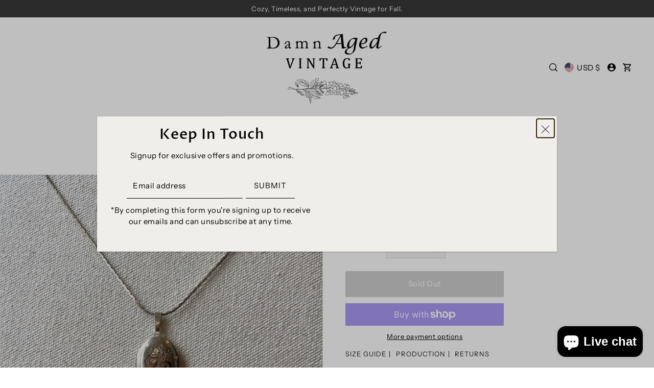

--- FILE ---
content_type: text/javascript
request_url: https://damnagedvintage.com/cdn/shop/t/21/assets/complementary-products.js?v=150725743297836256211722875003
body_size: -331
content:
console.log("complementary-products.js script loaded"),customElements.get("complementary-products")||customElements.define("complementary-products",class extends HTMLElement{constructor(){super()}connectedCallback(){this.element=this.querySelector(".js-complementary-products"),setTimeout(()=>{this.loadComplementaryProducts(this.element)},1e3)}loadComplementaryProducts=function(element){var baseUrl=element.dataset.baseUrl;if(element!==null){var productId=element.dataset.productId,sectionId=element.dataset.sectionId,limit=element.dataset.limit,intent=element.dataset.intent,complementarySectionUrl=baseUrl+"?section_id="+sectionId+"&product_id="+productId+"&limit="+limit+"&intent="+intent;fetch(complementarySectionUrl).then(response=>response.text()).then(text=>{const html=document.createElement("div");html.innerHTML=text;const recommendations=html.querySelector(".js-complementary-products");recommendations&&recommendations.innerHTML.trim().length&&(element.innerHTML=recommendations.innerHTML),WAU.Quickshop.init()}).catch(error=>{console.log(error)})}}});
//# sourceMappingURL=/cdn/shop/t/21/assets/complementary-products.js.map?v=150725743297836256211722875003
